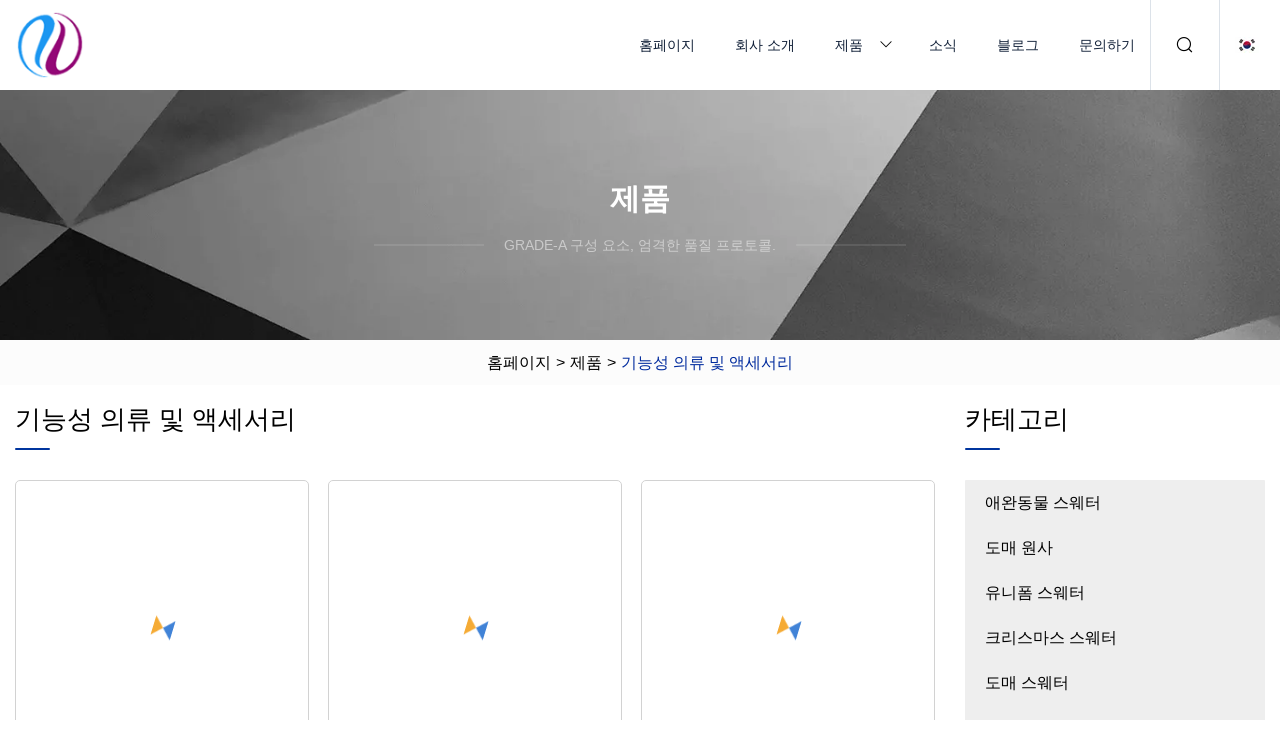

--- FILE ---
content_type: text/html; charset=utf-8
request_url: https://ko.selectyourspex.com/fuctional-clothes-accessories
body_size: 3966
content:
<!doctype html>
<html lang="ko">
<head>
<meta charset="utf-8" />
<title>기능성 의류 및 액세서리 | 흑룡강 애완동물 스웨터 그룹 유한회사</title>
<meta name="description" content="기능성 의류 및 액세서리" />
<meta name="keywords" content="기능성 의류 및 액세서리" />
<meta name="viewport" content="width=device-width, initial-scale=1.0" />
<meta name="application-name" content="흑룡강 애완동물 스웨터 그룹 유한회사" />
<meta name="twitter:card" content="summary" />
<meta name="twitter:title" content="기능성 의류 및 액세서리 | 흑룡강 애완동물 스웨터 그룹 유한회사" />
<meta name="twitter:description" content="기능성 의류 및 액세서리" />
<meta name="twitter:image" content="https://ko.selectyourspex.com/uploadimg/logo66987.png" />
<meta http-equiv="X-UA-Compatible" content="IE=edge" />
<meta property="og:site_name" content="흑룡강 애완동물 스웨터 그룹 유한회사" />
<meta property="og:type" content="product" />
<meta property="og:title" content="기능성 의류 및 액세서리 | 흑룡강 애완동물 스웨터 그룹 유한회사" />
<meta property="og:description" content="기능성 의류 및 액세서리" />
<meta property="og:url" content="https://ko.selectyourspex.com/fuctional-clothes-accessories" />
<meta property="og:image" content="https://ko.selectyourspex.com/uploadimg/logo66987.png" />
<link href="https://ko.selectyourspex.com/fuctional-clothes-accessories" rel="canonical" />
<link href="https://ko.selectyourspex.com/uploadimg/ico66987.png" rel="shortcut icon" type="image/x-icon" />
<link href="https://ko.selectyourspex.com/themes/astra/toast.css" rel="stylesheet" />
<link href="https://ko.selectyourspex.com/themes/astra/blue/style.css" rel="stylesheet" />
<link href="https://ko.selectyourspex.com/themes/astra/blue/page.css" rel="stylesheet" />
<script type="application/ld+json">
[{
"@context": "https://schema.org/",
"@type": "BreadcrumbList",
"itemListElement": [{
"@type": "ListItem",
"name": "홈페이지",
"position": 1,
"item": "https://ko.selectyourspex.com"},{
"@type": "ListItem",
"name": "제품",
"position": 2,
"item": "https://ko.selectyourspex.com/products"},{
"@type": "ListItem",
"name": "기능성 의류 및 액세서리",
"position": 3,
"item": "https://ko.selectyourspex.com/fuctional-clothes-accessories"
}]}]
</script>
<script type="text/javascript" src="//info.53hu.net/traffic.js?id=08a984h6ak"></script>
</head>
<body class="index">
<!-- header -->
<header>
  <div class="container">
    <div class="head-logo"><a href="https://ko.selectyourspex.com/" title="흑룡강 애완동물 스웨터 그룹 유한회사"><img src="/uploadimg/logo66987.png" width="70" height="70" alt="흑룡강 애완동물 스웨터 그룹 유한회사"><span>흑룡강 애완동물 스웨터 그룹 유한회사</span></a></div>
    <div class="menu-btn"><em></em><em></em><em></em></div>
    <div class="head-content">
      <nav class="nav">
        <ul>
          <li><a href="https://ko.selectyourspex.com/">홈페이지</a></li>
          <li><a href="https://ko.selectyourspex.com/about-us">회사 소개</a></li>
          <li><a href="https://ko.selectyourspex.com/products">제품</a><em class="iconfont icon-xiangxia"></em>
            <ul class="submenu">
              <li><a href="https://ko.selectyourspex.com/pet-sweater">애완동물 스웨터</a></li>
              <li><a href="https://ko.selectyourspex.com/wholesale-yarn">도매 원사</a></li>
              <li><a href="https://ko.selectyourspex.com/uniform-sweater">유니폼 스웨터</a></li>
              <li><a href="https://ko.selectyourspex.com/christmas-sweater">크리스마스 스웨터</a></li>
              <li><a href="https://ko.selectyourspex.com/wholesale-sweaters">도매 스웨터</a></li>
              <li><a href="https://ko.selectyourspex.com/socks-knitted-bags">양말 및 니트 가방</a></li>
              <li><a href="https://ko.selectyourspex.com/hats-scarfs-gloves">모자 스카프 & 장갑</a></li>
              <li><a href="https://ko.selectyourspex.com/plant-yarns">플랜트 원사</a></li>
              <li><a href="https://ko.selectyourspex.com/men-sweater">남성 스웨터</a></li>
              <li><a href="https://ko.selectyourspex.com/animal-yarns">동물 원사</a></li>
              <li><a href="https://ko.selectyourspex.com/kids-sweater">키즈 스웨터</a></li>
              <li><a href="https://ko.selectyourspex.com/fuctional-clothes-accessories">기능성 의류 및 액세서리</a></li>
            </ul>
          </li>
          <li><a href="https://ko.selectyourspex.com/news">소식</a></li>
          <li><a href="https://ko.selectyourspex.com/blog">블로그</a></li>
          <li><a href="https://ko.selectyourspex.com/contact-us">문의하기</a></li>
        </ul>
      </nav>
      <div class="head-search"><em class="iconfont icon-sousuo"></em></div>
      <div class="search-input">
        <input type="text" placeholder="Keyword" id="txtSearch" autocomplete="off">
        <div class="search-btn" onclick="SearchProBtn()"><em class="iconfont icon-sousuo" aria-hidden="true"></em></div>
      </div>
      <div class="languagelist">
        <div title="Language" class="languagelist-icon"><span>Language</span></div>
        <div class="languagelist-drop"><span class="languagelist-arrow"></span>
          <ul class="languagelist-wrap">
                            <li class="languagelist-active"><a href="https://ko.selectyourspex.com/fuctional-clothes-accessories"><img src="/themes/astra/images/language/ko.png" width="24" height="16" alt="한국어" title="ko">한국어 </a></li>
                                    <li>
                                        <a href="https://www.selectyourspex.com/fuctional-clothes-accessories">
                                            <img src="/themes/astra/images/language/en.png" width="24" height="16" alt="English" title="en">
                                            English
                                        </a>
                                    </li>
                                    <li>
                                        <a href="https://fr.selectyourspex.com/fuctional-clothes-accessories">
                                            <img src="/themes/astra/images/language/fr.png" width="24" height="16" alt="Français" title="fr">
                                            Français
                                        </a>
                                    </li>
                                    <li>
                                        <a href="https://de.selectyourspex.com/fuctional-clothes-accessories">
                                            <img src="/themes/astra/images/language/de.png" width="24" height="16" alt="Deutsch" title="de">
                                            Deutsch
                                        </a>
                                    </li>
                                    <li>
                                        <a href="https://es.selectyourspex.com/fuctional-clothes-accessories">
                                            <img src="/themes/astra/images/language/es.png" width="24" height="16" alt="Español" title="es">
                                            Español
                                        </a>
                                    </li>
                                    <li>
                                        <a href="https://it.selectyourspex.com/fuctional-clothes-accessories">
                                            <img src="/themes/astra/images/language/it.png" width="24" height="16" alt="Italiano" title="it">
                                            Italiano
                                        </a>
                                    </li>
                                    <li>
                                        <a href="https://pt.selectyourspex.com/fuctional-clothes-accessories">
                                            <img src="/themes/astra/images/language/pt.png" width="24" height="16" alt="Português" title="pt">
                                            Português
                                        </a>
                                    </li>
                                    <li>
                                        <a href="https://ja.selectyourspex.com/fuctional-clothes-accessories"><img src="/themes/astra/images/language/ja.png" width="24" height="16" alt="日本語" title="ja"> 日本語</a>
                                    </li>
                                    <li>
                                        <a href="https://ru.selectyourspex.com/fuctional-clothes-accessories"><img src="/themes/astra/images/language/ru.png" width="24" height="16" alt="Русский" title="ru"> Русский</a>
                                    </li>
                           
          </ul>
        </div>
      </div>
    </div>
  </div>
</header>
<main>
  <div class="inner-banner"><img src="/themes/astra/images/inner-banner.webp" alt="banner">
    <div class="inner-content">
      <div class="inner-title">제품</div>
      <div class="inner-des"><em></em><span>Grade-A 구성 요소, 엄격한 품질 프로토콜.</span><em></em></div>
    </div>
  </div>
  <div class="page-breadcrumbs"><a href="https://ko.selectyourspex.com/">홈페이지</a> > <a href="/products">제품</a> > <span>기능성 의류 및 액세서리</span></div>
  <div class="page-main page-flex page-products">
    <div class="container">
      <div class="page-content">
        <h1 class="page-title">기능성 의류 및 액세서리</h1>
        <ul class="pro-list prolist0">
          <li><a href="/products/ds359-popular-skin" class="img lazy-wrap"><img data-src="/uploads/s/4157bc191ffe4c7ca2d069248baa05e1.webp" class="lazy" alt="Ds359 인기 스킨"><span class="lazy-load"></span></a>
            <div class="info"><a href="/products/ds359-popular-skin#sendinquiry" class="btn emialtofeedback"><em class="iconfont icon-email-fill"></em></a><a href="/products/ds359-popular-skin" class="title">Ds359 인기 스킨</a>
              <div class="text"> 패키지 크기 25.00cm * 20.00cm * 1.00cm 패키지 총중량 0.150kg FAQ: Q: 왜 우리를 선택합니까?  A: 우리는 경쟁력 있는 가격, 낮은 MOQ 및 좋은 서비스로 고품질을 제공하는 공장</div>
              <div class="page-more"><a href="/products/ds359-popular-skin"><em></em><span>더보기</span></a></div>
            </div>
          </li>
          <li><a href="/products/high-end-92-polyester-8nylon-fabric-upholstery-fabric-home-textile-fabric-yarn-dyed-fabric-quick-dry-for-dress-and-down-jacket" class="img lazy-wrap"><img data-src="/uploads/s/9b073cd1e8c846a1bfc3f5246ce3d1e4.webp" class="lazy" alt="상한 92% 폴리에스테 8% 나일론 직물 실내 장식품 직물 가정 직물 직물 털실 염색한 직물은 복장과 아래 재킷을 위해 빨리 말립니다"><span class="lazy-load"></span></a>
            <div class="info"><a href="/products/high-end-92-polyester-8nylon-fabric-upholstery-fabric-home-textile-fabric-yarn-dyed-fabric-quick-dry-for-dress-and-down-jacket#sendinquiry" class="btn emialtofeedback"><em class="iconfont icon-email-fill"></em></a><a href="/products/high-end-92-polyester-8nylon-fabric-upholstery-fabric-home-textile-fabric-yarn-dyed-fabric-quick-dry-for-dress-and-down-jacket" class="title">상한 92% 폴리에스테 8% 나일론 직물 실내 장식품 직물 가정 직물 직물 털실 염색한 직물은 복장과 아래 재킷을 위해 빨리 말립니다</a>
              <div class="text">개요 패키지 크기 60.00cm * 60.00cm * 10.00cm 패키지 총중량 1.000kg 제품 설명 고급 92% 폴리에스터 8% 나일론 직물 드레스 및 다운 재킷 및 기능성을 위한 실내 장식품 직물</div>
              <div class="page-more"><a href="/products/high-end-92-polyester-8nylon-fabric-upholstery-fabric-home-textile-fabric-yarn-dyed-fabric-quick-dry-for-dress-and-down-jacket"><em></em><span>더보기</span></a></div>
            </div>
          </li>
          <li><a href="/products/high-visibility-muli" class="img lazy-wrap"><img data-src="/uploads/s/0de5ca3d52e741928d57f44c6bb6f956.webp" class="lazy" alt="높은 가시성 Muli"><span class="lazy-load"></span></a>
            <div class="info"><a href="/products/high-visibility-muli#sendinquiry" class="btn emialtofeedback"><em class="iconfont icon-email-fill"></em></a><a href="/products/high-visibility-muli" class="title">높은 가시성 Muli</a>
              <div class="text">높은 가시성 다기능 반사 안전 조끼 설명: 1) 원단: 폴리에스터 100% 2) 반사 테이프: 폭 5cm 3) 색상: 형광 노란색/빨간색/주황색 4) 패스너: 벨크로 5) 2개</div>
              <div class="page-more"><a href="/products/high-visibility-muli"><em></em><span>더보기</span></a></div>
            </div>
          </li>
          <li><a href="/products/muli" class="img lazy-wrap"><img data-src="/uploads/s/44a846b1e32f4cef85c7d767e49eb094.webp" class="lazy" alt="다시"><span class="lazy-load"></span></a>
            <div class="info"><a href="/products/muli#sendinquiry" class="btn emialtofeedback"><em class="iconfont icon-email-fill"></em></a><a href="/products/muli" class="title">다시</a>
              <div class="text"> 개요 제품 설명 상세 사진 인증 회사 프로필 FAQ Q1: 반사 안전 조끼 디자인에 따라 샘플을 만들 수 있습니까?  A1: 네, 반사 안전 조끼가 있습니다.</div>
              <div class="page-more"><a href="/products/muli"><em></em><span>더보기</span></a></div>
            </div>
          </li>
        </ul>
</div>
      <aside class="page-aside">
        <div class="page-title">카테고리</div>
        <div class="aside-category">
          <ul>
                <li><a href="/pet-sweater">애완동물 스웨터</a></li>
                <li><a href="/wholesale-yarn">도매 원사</a></li>
                <li><a href="/uniform-sweater">유니폼 스웨터</a></li>
                <li><a href="/christmas-sweater">크리스마스 스웨터</a></li>
                <li><a href="/wholesale-sweaters">도매 스웨터</a></li>
                <li><a href="/socks-knitted-bags">양말 및 니트 가방</a></li>
                <li><a href="/hats-scarfs-gloves">모자 스카프 & 장갑</a></li>
                <li><a href="/plant-yarns">플랜트 원사</a></li>
                <li><a href="/men-sweater">남성 스웨터</a></li>
                <li><a href="/animal-yarns">동물 원사</a></li>
                <li><a href="/kids-sweater">키즈 스웨터</a></li>
                <li><a href="/fuctional-clothes-accessories" class="act">기능성 의류 및 액세서리</a></li>
          </ul>
        </div>
      </aside>
    </div>
  </div>
</main>
 
<!-- footer -->
<footer>
  <div class="container">
    <div class="foot-item">
      <div class="foot-title">항해</div>
      <ul>
        <li><a href="https://ko.selectyourspex.com/">홈페이지</a></li>
        <li><a href="https://ko.selectyourspex.com/about-us">회사 소개</a></li>
        <li><a href="https://ko.selectyourspex.com/products">제품</a></li>
        <li><a href="https://ko.selectyourspex.com/news">소식</a></li>
        <li><a href="https://ko.selectyourspex.com/blog">블로그</a></li>
        <li><a href="https://ko.selectyourspex.com/contact-us">문의하기</a></li>
        <li><a href="https://ko.selectyourspex.com/sitemap.xml">사이트맵</a></li>
        <li><a href="https://ko.selectyourspex.com/privacy-policy">Privacy Policy</a></li>
      </ul>
    </div>
    <div class="foot-item foot-company">
      <div class="foot-title">협력사</div>
      <ul>
<li><a href="https://ko.lixin-truckparts.com/" target="_blank">진장  리신  자동  부품  유한 회사</a></li><li><a href="https://ko.gzchiller.com/" target="_blank">산허 냉동 기계 (광주) 유한 회사</a></li><li><a href="https://ko.waynemaquinaria.com/" target="_blank">웨인  기계  Co.,  주정부</a></li><li><a href="https://ko.leafevita.com/" target="_blank">광저우 인치 바이오 테크 주식회사</a></li><li><a href="https://ko.sxzjhouse.com/" target="_blank">Shanxi  Zhongju  지능형  건물  엔지니어링  Co.,  주정부</a></li><li><a href="https://ko.tftdisplay.net/" target="_blank">롱난  홍타이  기술  주식회사</a></li><li><a href="https://ko.weleadpabellon.com/" target="_blank">Foshan  Welead  알루미늄  pergola  Co.,  주정부</a></li><li><a href="http://ko.changyou-glass.com/wine-bottle/ice-wine-bottle/" target="_blank">아이스 와인 병 공장</a></li>      </ul>
    </div>
    <div class="foot-share"><a href="https://ko.selectyourspex.com/" rel="nofollow" title="facebook"><em class="iconfont icon-facebook"></em></a><a href="https://ko.selectyourspex.com/" rel="nofollow" title="linkedin"><em class="iconfont icon-linkedin"></em></a><a href="https://ko.selectyourspex.com/" rel="nofollow" title="twitter"><em class="iconfont icon-twitter-fill"></em></a><a href="https://ko.selectyourspex.com/" rel="nofollow" title="youtube"><em class="iconfont icon-youtube"></em></a><a href="https://ko.selectyourspex.com/" rel="nofollow" title="instagram"><em class="iconfont icon-instagram"></em></a><a href="https://ko.selectyourspex.com/" rel="nofollow" title="TikTok"><em class="iconfont icon-icon_TikTok"></em></a></div>
    <div class="foot-copyright">
      <p>저작권 &copy; ko.selectyourspex.com, 모든 권리 보유.&nbsp;&nbsp;&nbsp;<a href="/cdn-cgi/l/email-protection#34555a5a55744751585157404d5b41464744514c1a575b59" target="_blank"><span class="__cf_email__" data-cfemail="e988878788a99a8c858c8a9d90869c9b9a998c91c78a8684">[email&#160;protected]</span></a></p>
    </div>
  </div>
  <div class="gotop"><span>TOP</span></div>
</footer>
 
<!-- script --> 
<script data-cfasync="false" src="/cdn-cgi/scripts/5c5dd728/cloudflare-static/email-decode.min.js"></script><script src="https://ko.selectyourspex.com/themes/astra/js/jquery3.6.1.js"></script>
<script src="https://ko.selectyourspex.com/themes/astra/js/vanilla-lazyload.js"></script>
<script src="https://ko.selectyourspex.com/themes/astra/js/style.js"></script>
<script src="https://ko.selectyourspex.com/themes/astra/js/page.js"></script>
<script src="https://ko.selectyourspex.com/themes/astra/js/toast.js"></script>
<script src="https://platform-api.sharethis.com/js/sharethis.js#property=5eec0fd89a302d0012ac463a&product=sop" type="text/javascript" async></script>
<script defer src="https://static.cloudflareinsights.com/beacon.min.js/vcd15cbe7772f49c399c6a5babf22c1241717689176015" integrity="sha512-ZpsOmlRQV6y907TI0dKBHq9Md29nnaEIPlkf84rnaERnq6zvWvPUqr2ft8M1aS28oN72PdrCzSjY4U6VaAw1EQ==" data-cf-beacon='{"version":"2024.11.0","token":"090c5b70654f4ab9bc78792c74e74475","r":1,"server_timing":{"name":{"cfCacheStatus":true,"cfEdge":true,"cfExtPri":true,"cfL4":true,"cfOrigin":true,"cfSpeedBrain":true},"location_startswith":null}}' crossorigin="anonymous"></script>
</body>
</html>
